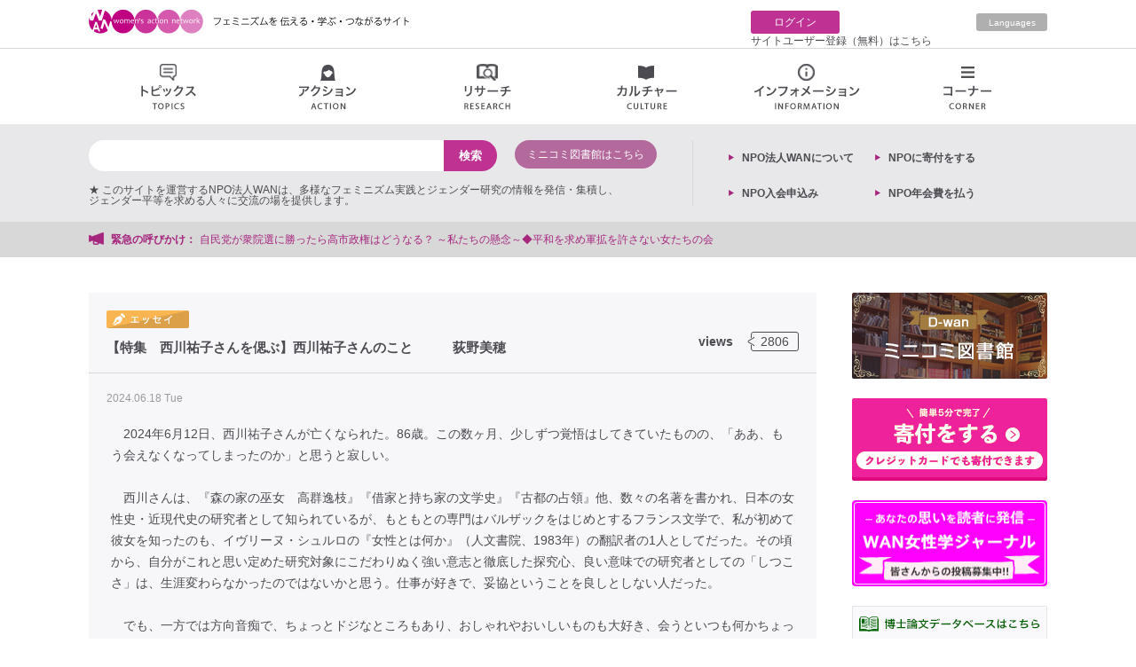

--- FILE ---
content_type: text/html; charset=UTF-8
request_url: https://wan.or.jp/article/show/11318
body_size: 50042
content:
<!DOCTYPE html>
<html>
<head>
  <meta charset="utf-8">
  <meta name="viewport" content="width=1024">
  <meta http-equiv="X-UA-Compatible" content="IE=edge">
  <meta property="og:title" content="エッセイ &gt; 【特集　西川祐子さんを偲ぶ】西川祐子さんのこと　　　荻野美穂" />
  <meta property="og:type" content="article" />
  <meta property="og:url" content="https://wan.or.jp/article/show/11318" />
  <meta property="og:description" content="　2024年6月12日、西川祐子さんが亡くなられた。86歳。この数ヶ月、少しずつ覚悟はしてきていたものの、「ああ、もう会えなくなってしまったのか」と思うと寂しい。　西川さんは、『森の家の巫女　高群逸枝』『借家と持ち家の文学史』『古都の占領』他、数々の名著を書かれ、日本の女性史・近現代史の研究者として知られているが、もともとの専門はバルザックをはじめとするフランス文学で、私が初めて彼女を知ったのも、イヴリーヌ・シュルロの『女性とは何か』（人文書院、1983年）の翻訳者の1人としてだった。その頃から、自分がこれと思い定めた研究対象にこだわりぬく強い意志と徹底した探究心、良い意味での研究者として" />
  <meta property="og:image" content="https://wan.or.jp/image/assets?width=600&amp;height=315&amp;url=https://wan.or.jp/assets/front/img/ogp.jpg" />
  <meta name="description" content="　2024年6月12日、西川祐子さんが亡くなられた。86歳。この数ヶ月、少しずつ覚悟はしてきていたものの、「ああ、もう会えなくなってしまったのか」と思うと寂しい。　西川さんは、『森の家の巫女　高群逸枝』『借家と持ち家の文学史』『古都の占領』他、数々の名著を書かれ、日本の女性史・近現代史の研究者として知られているが、もともとの専門はバルザックをはじめとするフランス文学で、私が初めて彼女を知ったのも、イヴリーヌ・シュルロの『女性とは何か』（人文書院、1983年）の翻訳者の1人としてだった。その頃から、自分がこれと思い定めた研究対象にこだわりぬく強い意志と徹底した探究心、良い意味での研究者として">
  <title>エッセイ &gt; 【特集　西川祐子さんを偲ぶ】西川祐子さんのこと　　　荻野美穂 | ウィメンズアクションネットワーク Women's Action Network</title>

  <!-- meta property="og:image" content="https://wan.or.jp/assets/front/img/ogp.jpg" / -->

        	<link type="text/css" rel="stylesheet" href="https://wan.or.jp/assets/front/css/style.css?1687910723" />
	<link type="text/css" rel="stylesheet" href="https://wan.or.jp/assets/front/css/tmkm-amazon.css?1625625578" />
  	<script type="text/javascript" src="https://wan.or.jp/assets/front/js/jquery-1.11.1.min.js?1625625578"></script>
	<script type="text/javascript" src="https://wan.or.jp/assets/js/lazyload.min.js?1747566634"></script>
	<script type="text/javascript" src="https://wan.or.jp/assets/front/js/jquery.bxslider.js?1625625578"></script>
	<script type="text/javascript" src="https://wan.or.jp/assets/front/js/masonry.pkgd.js?1625625578"></script>
	<script type="text/javascript" src="https://wan.or.jp/assets/front/js/jQueryAutoHeight.js?1625625578"></script>
	<script type="text/javascript" src="https://wan.or.jp/assets/front/js/common.js?1625625578"></script>
  	<script type="text/javascript" src="https://wan.or.jp/assets/front/js/jquery.colorbox.js?1625625578"></script>
	<script type="text/javascript" src="https://wan.or.jp/assets/front/js/article.js?1625625578"></script>
	<script type="text/javascript" src="https://wan.or.jp/assets/front/js/clip.js?1625625578"></script>
	<script type="text/javascript" src="https://wan.or.jp/assets/front/js/auto-link.js?1625625578"></script>
  	<link type="text/css" rel="stylesheet" href="https://wan.or.jp/assets/front/css/colorbox.css?1625625578" />
      <script>
    jQuery(function($){
      $("img.lazy").lazyload({effect:'fadeIn',effectspeed:66});
    });
    (function(i,s,o,g,r,a,m){i['GoogleAnalyticsObject']=r;i[r]=i[r]||function(){
    (i[r].q=i[r].q||[]).push(arguments)},i[r].l=1*new Date();a=s.createElement(o),
    m=s.getElementsByTagName(o)[0];a.async=1;a.src=g;m.parentNode.insertBefore(a,m)
    })(window,document,'script','//www.google-analytics.com/analytics.js','ga');

    ga('create', 'UA-12882792-1', 'auto');
    ga('send', 'pageview');
  </script>

</head>
<body>
  <div id="fb-root"></div>
  <script>(function(d, s, id) {
    var js, fjs = d.getElementsByTagName(s)[0];
    if (d.getElementById(id)) return;
    js = d.createElement(s); js.id = id;
    js.async = true;
    js.src = "//connect.facebook.net/ja_JP/sdk.js#xfbml=1&version=v2.8";
    fjs.parentNode.insertBefore(js, fjs);
  }(document, 'script', 'facebook-jssdk'));</script>

  <div class="wrapper">
    <header>
      <div class="top_area cf">
  <div class="inner">
    <h1><a href="https://wan.or.jp/"><img src="https://wan.or.jp/assets/front/img/new_logo.png" height="28" width="369" alt="Women's Action Network; このサイトを運営する認定NPO法人WANは、多様なフェミニズムとジェンダーに関する情報を発信・集積し、ジェンダー平等を求める人々に交流の場を提供します。"></a></h1>
    <div class="right-nav cf">
      <div class="mypage cf">
        	  <p class="login"><a href="https://wan.or.jp/login">ログイン</a></p>
	  <p><a href="https://wan.or.jp/register">サイトユーザー登録（無料）はこちら</a></p>
              </div>
              <p class="english"><a href="https://wan.or.jp/wwan">Languages</a></p>
          </div>
  </div>
</div>
      <ul class="g_nav cf">
        <li><a class="topics" href="#">トピックス<span></span></a>
          <div class="nav_sub cf" style="display:none;">
            <ul>
              <li><a href="https://wan.or.jp/general/tag/woman-action"><img src="https://wan.or.jp/assets/front/img/topics01.png" height="20" width="16" alt="">女性運動</a></li>
              <li><a href="https://wan.or.jp/general/tag/ianfu"><img src="https://wan.or.jp/assets/front/img/topics02.png" alt="">慰安婦</a></li>
              <li><a href="https://wan.or.jp/general/tag/work"><img src="https://wan.or.jp/assets/front/img/topics03.png" height="16" width="19" alt="">仕事・雇用</a></li>
              <li><a href="https://wan.or.jp/general/tag/poor"><img src="https://wan.or.jp/assets/front/img/topics04.png" alt="">貧困・福祉</a></li>
              <li><a href="https://wan.or.jp/general/tag/dv"><img src="https://wan.or.jp/assets/front/img/topics05.png" alt="">DV・性暴力・ハラスメント</a></li>
              <li><a href="https://wan.or.jp/general/tag/marriage"><img src="https://wan.or.jp/assets/front/img/topics06.png" alt="">非婚・結婚・離婚</a></li>
              <li><a href="https://wan.or.jp/general/tag/sexality"><img src="https://wan.or.jp/assets/front/img/topics07.png" alt="">セクシュアリティ</a></li>
              <li><a href="https://wan.or.jp/general/tag/life"><img src="https://wan.or.jp/assets/front/img/topics08.png" alt="">くらし・生活</a></li>
              <li><a href="https://wan.or.jp/general/tag/body-health"><img src="https://wan.or.jp/assets/front/img/topics09.png" alt="">身体・健康</a></li>
              <li><a href="https://wan.or.jp/general/tag/repro-health"><img src="https://wan.or.jp/assets/front/img/topics10.png" alt="">リプロ・ヘルス</a></li>
              <li><a href="https://wan.or.jp/general/tag/break-nuke"><img src="https://wan.or.jp/assets/front/img/topics11.png" alt="">脱原発</a></li>
              <li><a href="https://wan.or.jp/general/tag/women-policy"><img src="https://wan.or.jp/assets/front/img/topics12.png" alt="">女性政策</a></li>
              <li><a href="https://wan.or.jp/general/tag/constitution"><img src="https://wan.or.jp/assets/front/img/topics13.png" alt="">憲法・平和</a></li>
              <li><a href="https://wan.or.jp/general/tag/aged-society"><img src="https://wan.or.jp/assets/front/img/topics14.png" alt="">高齢社会</a></li>
              <li><a href="https://wan.or.jp/general/tag/parenting-education"><img src="https://wan.or.jp/assets/front/img/topics15.png" alt="">子育て・教育</a></li>
              <li><a href="https://wan.or.jp/general/tag/sexual-expression"><img src="https://wan.or.jp/assets/front/img/topics16.png" alt="">性表現</a></li>
              <li><a href="https://wan.or.jp/general/tag/lgbt"><img src="https://wan.or.jp/assets/front/img/topics17.png" alt="">LGBT</a></li>
              <li><a href="https://wan.or.jp/general/category/final-lecture"><img src="https://wan.or.jp/assets/front/img/info03.png" alt="">最終講義</a></li>
            </ul>
          </div>
        </li>
        <li><a class="action" href="#">アクション<span></span></a>
          <div class="nav_sub cf" style="display:none;">
            <ul class="action_area">
              <li class="action_info">個人的な（パーソナル）ことから政治的な（ポリティカル）ことまで。<br>日常の小さな気づきや、ささやかな活動から行動を起こす呼びかけ、インパクトのある大きな活動まで。点から線へ、線から面へとつながるアクション。各地域から女性の活動を発信するページです。</li>
              <li><a href="https://wan.or.jp/general/corner/emergency"><img src="https://wan.or.jp/assets/front/img/action01.png" height="17" width="18" alt="">緊急の呼びかけ</a>
                <p class="nav_text">署名、集会、パブコメなどなど、期限の迫った情報をお知らせします。</p>
              </li>
              <li><a href="https://wan.or.jp/calendar"><img src="https://wan.or.jp/assets/front/img/action02.png" height="16" width="17" alt="">イベント情報</a>
                <p class="nav_text">各種イベントのお知らせが満載です。</p>
              </li>
              <li><a href="https://wan.or.jp/map/list/group"><img src="https://wan.or.jp/assets/front/img/action03.png" height="17" width="14" alt="">女性運動・グループ</a>
                <p class="nav_text">各地の女性に関する運動体・グループをご紹介します。あなたのグループも是非ご紹介ください。</p>
              </li>
              <li class="end"><a href="https://wan.or.jp/general/category/meeting"><img src="https://wan.or.jp/assets/front/img/action04.png" height="17" width="19" alt="">集会・イベントレポート</a>
                <p class="nav_text">全国で開催される各種イベントの報告をお読みいただけます。</p>
              </li>
            </ul>
            <ul class="action_area action_areabottom">
              <li><a href="https://wan.or.jp/general/category/hidden-news"><img src="https://wan.or.jp/assets/front/img/action05.png" height="20" width="18" alt="">マスコミが騒がないニュース</a>
                <ul>
                  <li><a href="https://wan.or.jp/pwan">女と政治のニュース</a></li>
                  <li><a href="https://wan.or.jp/general/category/important-news">重大なニュース</a></li>
                  <li><a href="https://wan.or.jp/general/category/little-news">ちょっとしたニュース</a></li>
                  <li><a href="https://wan.or.jp/general/category/abroad-news">海外のニュース</a></li>
                </ul>
              </li>
              <li><a href="https://wan.or.jp/general/category/activity-of-wan"><img src="https://wan.or.jp/assets/front/img/action06.png" height="19" width="20" alt="">WANの活動</a>
                <p class="nav_text">認定NPO法人ウィメンズアクションネットワークの活動をご紹介します。</p>
              </li>
              <li><a href="https://wan.or.jp/general/category/correspondent"><img src="https://wan.or.jp/assets/front/img/action07.png" height="18" width="20" alt="">特派員</a>
                <p class="nav_text">「政治」「経済」「くらし」の三つのテーマ！WAN特派員が、全国各地から配信します。</p>
              </li>
              <li class="end"><a href="https://wan.or.jp/general/category/my-action"><img src="https://wan.or.jp/assets/front/img/action08.png" height="21" width="21" alt="">マイアクション</a>
                <p class="nav_text">気づいたこと、伝えたいこと。1人の行動から仲間との活動まで。「わたしの活動」をここに記録。</p>
              </li>
            </ul>
          </div>
        </li>
        <li><a class="research" href="#">リサーチ<span></span></a>
          <div class="nav_sub cf" style="display:none;">
            <ul class="research_area">
              <li><a href="https://wan.or.jp/women"><img src="https://wan.or.jp/assets/front/img/research01.png" height="13" width="15" alt="">女性学講座</a>
                <p class="nav_text">女性学に初めて触れる方はもちろんのこと、一歩踏み込んだ上級編も含めて、多様で見応え、読み応えのあるコンテンツがそろっています！</p>
              </li>
              <li><a href="https://wan.or.jp/ueno"><img src="https://wan.or.jp/assets/front/img/research02.png" height="13" width="16" alt="">上野研究室</a>
                <p class="nav_text">東大を退職してweb上に研究室を引っ越しました。「ちづこのブログ」「ちづこの手帖」「web上野ゼミ」で情報発信しています。</p>
              </li>
              <li><a href="https://wan.or.jp/journal"><img src="https://wan.or.jp/assets/front/img/research06.png" height="17" width="21" alt="">WAN女性学ジャーナル</a>
                <p class="nav_text">学界の硬直した基準にとらわれない、ジャンルの制約を超えた、女性視点からの新たな言語表現の広場です！</p>
              </li>
              <li><a href="https://wan.or.jp/dwan"><img src="https://wan.or.jp/assets/front/img/research03.png" height="17" width="21" alt="">ミニコミ図書館</a>
                <p class="nav_text">1970年代から現在に至る、多数の女性運動ミニコミ誌を電子データ化した「図書館」です。フェミニズムの貴重な記録です。</p>
              </li>
              <li><a href="https://wan.or.jp/general/corner/papers"><img src="https://wan.or.jp/assets/front/img/research04.png" alt="">博士論文</a>
                <p class="nav_text">女性学やジェンダーに関する博士論文の紹介ページです。「女性学/ジェンダー研究博士論文研究会」作成・運営の「女性学/ジェンダー研究博士論文データベース」へのリンク、話題の博士論文、著者による解説などを掲載しています。</p>
              </li>
              <li class="end"><a href="https://wan.or.jp/general/corner/research-assist"><img src="https://wan.or.jp/assets/front/img/research05.png" alt="">研究助成・公募</a>
                <p class="nav_text">女性に役立つ求人や採用、助成金や公募、懸賞論文募集などのお知らせを掲載するページです。随時更新（掲載ご希望の情報がございましたらkyujin @wan.or.jpまでお送りください）。</p>
              </li>
            </ul>
          </div>
        </li>
        <li><a class="culture" href="#">カルチャー情報<span></span></a>
          <div class="nav_sub cf" style="display:none;">
            <ul>
              <li><a href="https://wan.or.jp/general/tag/journey"><img src="https://wan.or.jp/assets/front/img/culture01.png" height="19" width="20" alt="">旅</a>
              </li>
              <li><a href="https://wan.or.jp/general/tag/eat"><img src="https://wan.or.jp/assets/front/img/culture02.png" height="18" width="20" alt="">食</a>
              </li>
              <li><a href="https://wan.or.jp/general/tag/fashion"><img src="https://wan.or.jp/assets/front/img/culture03.png" height="15" width="20" alt="">ファッション</a>
              </li>
              <li><a href="https://wan.or.jp/general/tag/drama"><img src="https://wan.or.jp/assets/front/img/culture04.png" height="15" width="20" alt="">ドラマ</a>
              </li>
              <li><a href="https://wan.or.jp/general/tag/movie"><img src="https://wan.or.jp/assets/front/img/culture05.png" height="21" width="19" alt="">映画</a>
              </li>
              <li><a href="https://wan.or.jp/general/tag/book"><img src="https://wan.or.jp/assets/front/img/culture06.png" height="19" width="16" alt="">本</a>
              </li>
              <li><a href="https://wan.or.jp/general/tag/manga"><img src="https://wan.or.jp/assets/front/img/culture07.png" height="17" width="21" alt="">マンガ・アニメ</a>
              </li>
              <li><a href="https://wan.or.jp/general/tag/stage"><img src="https://wan.or.jp/assets/front/img/culture08.png" height="19" width="20" alt="">舞台</a>
              </li>
              <li><a href="https://wan.or.jp/general/tag/pet"><img src="https://wan.or.jp/assets/front/img/culture09.png" height="17" width="18" alt="">ペット</a>
              </li>
              <li><a href="https://wan.or.jp/general/tag/music"><img src="https://wan.or.jp/assets/front/img/culture10.png" height="20" width="18" alt="">音楽</a>
              </li>
              <li><a href="https://wan.or.jp/general/tag/sport"><img src="https://wan.or.jp/assets/front/img/culture11.png" height="20" width="20" alt="">スポーツ</a>
              </li>
              <li><a href="https://wan.or.jp/general/tag/art"><img src="https://wan.or.jp/assets/front/img/culture12.png" height="18" width="18" alt="">アート</a>
              </li>
            </ul>
          </div>
        </li>
        <li><a class="info" href="#">インフォメーション<span></span></a>
          <div class="nav_sub cf" style="display:none;">
            <ul class="info_area">
              <li><a href="https://wan.or.jp/calendar"><img src="https://wan.or.jp/assets/front/img/info01.png" height="16" width="17" alt="">イベント情報</a></li>
              <li><a href="https://wan.or.jp/general/category/recommended"><img src="https://wan.or.jp/assets/front/img/info02.png" alt="">アート情報</a></li>
              <li><a href="https://wan.or.jp/calendar?category=1"><img src="https://wan.or.jp/assets/front/img/info03.png" alt="">上野千鶴子講演会</a></li>
              <li><a href="https://wan.or.jp/map/list/group"><img src="https://wan.or.jp/assets/front/img/info04.png" alt="">女性運動・グループ</a></li>
              <li><a href="https://wan.or.jp/map/list/counselor"><img src="https://wan.or.jp/assets/front/img/info05.png" alt="">フェミニストカウンセリング</a></li>
              <li><a href="https://wan.or.jp/map/list/lawyer"><img src="https://wan.or.jp/assets/front/img/info06.png" alt="">弁護士</a></li>
              <li><a href="https://wan.or.jp/map/list/center"><img src="https://wan.or.jp/assets/front/img/info07.png" alt="">女性センター</a></li>
              <li><a href="https://wan.or.jp/pwan"><img src="https://wan.or.jp/assets/front/img/info08.png" alt="">セレクトニュース</a></li>
              <!-- <li><a href="https://wan.or.jp/map/list/diet"><img src="https://wan.or.jp/assets/front/img/info09.png" alt="">女性議員マップ</a></li> -->
              <li><a href="https://wan.or.jp/general/category/hidden-news"><img src="https://wan.or.jp/assets/front/img/info10.png" alt="">マスコミが騒がないニュース</a></li>
              <li><a target="_blank" href="https://japan-women-foundation.org/doctorlist/"><img src="https://wan.or.jp/assets/front/img/link_icon.png" alt="">フェムシップドクターの一覧</a></li>
            </ul>
          </div>
        </li>
        <li><a class="corner" href="#">コーナー<span></span></a>
          <div class="nav_sub cf" style="display:none;">
            <ul>
              <li><a href="https://wan.or.jp/awan"><img src="https://wan.or.jp/assets/front/img/corner01.png" height="18" width="18" alt="">アートの窓</a></li>
              <li><a href="https://wan.or.jp/bwan"><img src="https://wan.or.jp/assets/front/img/corner02.png" alt="">女の本屋</a></li>
              <li><a href="https://wan.or.jp/general/category/booktalk"><img src="https://wan.or.jp/assets/front/img/corner16.png" alt="">ブックトーク</a></li>
              <li><a href="https://wan.or.jp/cwan"><img src="https://wan.or.jp/assets/front/img/corner03.png" alt="">シネマラウンジ</a></li>
              <li><a href="https://wan.or.jp/dwan"><img src="https://wan.or.jp/assets/front/img/corner04.png" alt="">ミニコミ図書館</a></li>
              <li><a href="https://wan.or.jp/essays"><img src="https://wan.or.jp/assets/front/img/corner05.png" alt="">エッセイ</a></li>
              <li><a href="https://wan.or.jp/fwan"><img src="https://wan.or.jp/assets/front/img/corner06.png" alt="">WAN基金</a></li>
              <li><a href="https://wan.or.jp/hwan"><img src="https://wan.or.jp/assets/front/img/corner07.png" alt="">お助け情報</a></li>
              <li><a href="https://wan.or.jp/mwan"><img src="https://wan.or.jp/assets/front/img/corner08.png" alt="">WANマーケット</a></li>
              <li><a href="https://wan.or.jp/pwan"><img src="https://wan.or.jp/assets/front/img/corner09.png" alt="">女と政治をつなぐ</a></li>
              <li><a href="https://wan.or.jp/wwan"><img src="https://wan.or.jp/assets/front/img/corner10.png" alt="">Worldwide WAN</a></li>
              <li><a href="https://wan.or.jp/ywan"><img src="https://wan.or.jp/assets/front/img/corner11.png" alt="">わいわいWAN</a></li>
              <li><a href="https://wan.or.jp/women"><img src="https://wan.or.jp/assets/front/img/research01.png" alt="">女性学講座</a></li>
              <li><a href="https://wan.or.jp/ueno"><img src="https://wan.or.jp/assets/front/img/corner12.png" alt="">上野研究室</a></li>
              <li><a href="https://wan.or.jp/zero"><img src="https://wan.or.jp/assets/front/img/corner13.png" alt="">原発ゼロの道</a></li>
              <li><a href="https://wan.or.jp/vwan"><img src="https://wan.or.jp/assets/front/img/corner15.png" alt="">動画</a></li>
            </ul>
          </div>
        </li>
      </ul>
      <div class="bottom_area">
        <div class="inner cf">
          <div class="search_box cf">
            <div class="cf">
              <form action="https://wan.or.jp/general/search" method="get" class="search" accept-charset="utf-8">                <input type="search" class="text" name="search" value="" id="form_search" />                <input class="search_icon" type="submit" value="検索">
              </form>              <div class="dwan_search">
                <a href="https://wan.or.jp/dwan" class="search_open search_open_all">ミニコミ図書館はこちら</a>
              </div>
            </div>
            <div class="words_box cf">
              <div class="cf">★ このサイトを運営するNPO法人WANは、多様なフェミニズム実践とジェンダー研究の情報を発信・集積し、<br />ジェンダー平等を求める人々に交流の場を提供します。</div>
              <!-- p class="title">人気の検索</p>
                                                <p class="words"><a href="https://wan.or.jp/general/search?search=の">の</a></p>
                                  <p class="words"><a href="https://wan.or.jp/general/search?search=たち">たち</a></p>
                                  <p class="words"><a href="https://wan.or.jp/general/search?search=月">月</a></p>
                                  <p class="words"><a href="https://wan.or.jp/general/search?search=を">を</a></p>
                                            <div class="dwan_search">
                <a href="https://wan.or.jp/dwan#search" class="search_open search_open_all">ミニコミの検索はこちら</a>
              </div -->
            </div>
          </div>
          <div class="left_list cf">
            <!-- p><a href="https://wan.or.jp/mypage">クリップリスト</a></p -->
	    <p><a href="https://wan.or.jp/wan">NPO法⼈WANについて</a></p>
            <!-- p><a href="https://wan.or.jp/mypage/comment">コメント記事リスト</a></p -->
	    <!-- p><a href="https://wan.or.jp/donation">ご寄付はこちらから</a></p -->
            <p><a href="https://congrant.com/project/wan/17750" target="_blank">NPOに寄付をする</p>
            <!-- p><a href="https://wan.or.jp/members">NPO入会申込み</a></p -->
	    <p><a href="https://congrant.com/project/wan/17331" target="_blank">NPO入会申込み</a></p>
            <p><a href="https://congrant.com/project/wan/17331" target="_blank">NPO年会費を払う</a></p>
	                  <!-- p><a href="https://wan.or.jp/mypage/edit">サイトユーザー情報編集</a></p -->
                          <!-- p><a href="https://wan.or.jp/register">サイトユーザー登録</a></p -->
                      </div>
        </div>
      </div>
      <div class="urgent">
        <div class="inner cf">
          <p class="title">緊急の呼びかけ：</p>
          <ul class="news_ticker" style="display:none;">
                         <li><a href="https://wan.or.jp/article/show/12297">📣＃2026衆院選　政党・候補者アンケート大集合　☃️なんで真冬に突然解散 総選挙なんだ！？ それでも候補者は政策で選ぶ！🗾</a></li>
                          <li><a href="https://wan.or.jp/article/show/12307">📣📣ジェンダー政策アンケート📣📣＃2026衆院選</a></li>
                          <li><a href="https://wan.or.jp/article/show/12303"> 自民党が衆院選に勝ったら高市政権はどうなる？ ～私たちの懸念～◆平和を求め軍拡を許さない女たちの会</a></li>
                          <li><a href="https://wan.or.jp/article/show/12301"> 【声明】高市首相の自己都合解散は違憲である　◆平和を求め軍拡を許さない女たちの会</a></li>
                          <li><a href="https://wan.or.jp/article/show/11906"> 『ジェンダー政策アンケートやり方講座』 初心者もできるノウハウを公開します‼️ </a></li>
                      </ul>
        </div>
      </div>
    </header>
        <div class="content cf">
            <script type="text/javascript">
var ajax_url = 'https://wan.or.jp/clip/update/';
var clip_image_path = 'https://wan.or.jp/assets/front/img/clip.png';
var unclip_image_path = 'https://wan.or.jp/assets/front/img/clip02.png';
</script>
<div class="main" id="article">
  <section>
    <div class="posts_area">
      <div class="posts">
        <div class="head cf">
          <p class="tag">
                          <a href="https://wan.or.jp/essays"><img src="https://wan.or.jp/assets/front/img/tag_05.png" height="20" width="93" alt="エッセイ"></a>
                      </p>
          <div class="views">
            <p class="views_tip">views</p><span></span><p class="views_number">2806</p>
          </div>
          <p class="posts_title">【特集　西川祐子さんを偲ぶ】西川祐子さんのこと　　　荻野美穂</p>
        </div>
        <p class="date">2024.06.18 Tue</p>
        <div class='post-content'><div class='article-block'><div post-type='1'><p class="posts_text">　2024年6月12日、西川祐子さんが亡くなられた。86歳。この数ヶ月、少しずつ覚悟はしてきていたものの、「ああ、もう会えなくなってしまったのか」と思うと寂しい。<br><br>　西川さんは、『森の家の巫女　高群逸枝』『借家と持ち家の文学史』『古都の占領』他、数々の名著を書かれ、日本の女性史・近現代史の研究者として知られているが、もともとの専門はバルザックをはじめとするフランス文学で、私が初めて彼女を知ったのも、イヴリーヌ・シュルロの『女性とは何か』（人文書院、1983年）の翻訳者の1人としてだった。その頃から、自分がこれと思い定めた研究対象にこだわりぬく強い意志と徹底した探究心、良い意味での研究者としての「しつこさ」は、生涯変わらなかったのではないかと思う。仕事が好きで、妥協ということを良しとしない人だった。<br><br>　でも、一方では方向音痴で、ちょっとドジなところもあり、おしゃれやおいしいものも大好き、会うといつも何かちょっとした素敵なプレゼントをくれる、可愛い人でもあった。<br><br>　西川さんとは、1996年に新設された京都文教大学で、私が大阪大学に移るまでの４年間、同僚だった。彼女に「今度、新しくできる大学で一緒にジェンダー論を教えない？」と誘われて、その前の大学では留学生相手に日本語・日本事情を教える職についていた私は、「これで自分の専門が教えられる！」と喜びいさんでその誘いに乗ったのだった。<br><br>　設立当初の京都文教大学にはいろんな分野の若くて意欲的な研究者が集まっていて、共同研究会をするのが楽しかった。その中から生まれたのが、『共同研究　男性論』（人文書院、1999年）だ。皆の中では少し年かさの祐子さんは、研究会でも教授会でもぴりっと鋭い発言をするので威厳があり、少し怖かったが、学生相手にはとても親切で、アイデア豊かな指導ぶりが際立っていて、おおげさでなく「教師の鑑だな」と思っていた。<br><br>　1997年にシカゴで開かれたアジア学会で発表するために一緒に渡米した時は、住居というテーマにずっとこだわっていた西川さんに誘われて、フランク・ロイド・ライトの設計した住宅群を見学しに行ったり、かつての魔女狩りで有名なセーラムでは、大森貝塚の発見者モースの住んでいた家を探ねたりしたこともある。<br><br>　その他、思い出はいろいろあるが、一緒にやっておいて良かったなと思うのは、西川さんと上野千鶴子さんに私が質問する形であれこれ「秘話」や「本音」を聞き出した『フェミニズムの時代を生きて』（岩波現代文庫、2011年）という本を作ったこと。編集者の大橋久美さんには膨大な量のテープ起こしや編集で大変な苦労をかけたけれど、熱海の保養施設に２泊３日で泊まり込んで寝食を共にしながら３人で朝から晩まで喋り続けたのは得がたい経験だったし、今となっては後の世代のための置き土産にもなったのではないかと思う。<br><br>　10年くらい前からは西川さんに誘われて、京都在住・木琴奏者の通崎睦美さんのコンサートに年２回ずつご一緒するようになった。通崎さんは才気煥発を絵に描いたような人で、コンサートはいつもとても素敵だった。その前後に２人でお昼を食べたりお茶を飲んだりしながら、あれこれお喋りするのがきまりだったが、３年ほど前から西川さんは体調を崩されることが多くなり、私の１人参加になってしまった。<br><br>　昨年秋、『借家と持ち家の文学史』の新しい増補版が送られてきて、その「増補版のはじめに」の最後には、「これからどうする、どうする・・・楽しみではないか」と、「まだまだこれからも、たくさん読んで書くぞ！」と受け取れる言葉が記されており、ああ、お元気なんだと安心した。でも、実はその頃に倒れられたことを、後になって知った。この本以外にもまだ進行中のお仕事をかかえておられたようだし、先に亡くなられた長夫さんの膨大な蔵書の行き先探しなど、やっぱりいろいろ疲れがたまっておられたのではないかと想像している。<br><br>　最後に直接お会いしたのは2022年４月、西川さんのお住まいに近い「ノアノア」でランチを食べ、白沙村荘の庭をゆっくりと散策した日だ。楽しかった。これが最後になるかもしれないとわかっていたら、「あんまり仕事に根を詰めすぎては駄目よ」とお説教の一つもしたかもしれない。でも、そんなことをしても頑固な西川さんには効き目はなかっただろうし、最後まで好きな仕事のことを考えながら倒れられたのは、もしかしたらご本人にとっては幸せなことだったのかもしれないなとも思う。<br><br>　祐子さん、さようなら。あなたとお友達でいられて楽しかったです。</p></div></div class='article-end'><div class='article-block'><div post-type='1'><p class="posts_text">＜西川祐子さん追悼特集＞<br><a href="https://wan.or.jp/article/show/11330" target="_blank">西川さん追悼文　上野千鶴子</a><br><a href="https://wan.or.jp/article/show/11333" target="_blank">西川祐子さんのこと　　中谷文美</a><br><a href="https://wan.or.jp/article/show/11334" target="_blank">哀悼　　荒井とみよ（２０２４・６・３０）</a></p></div></div class='article-end'></div>                  <p class="category">カテゴリー：<a href="https://wan.or.jp/general/category/essay-series">シリーズ</a> / <a href="https://wan.or.jp/general/category/farewell">惜別</a> / <a href="https://wan.or.jp/general/category/memorialyuko">西川祐子さん追悼特集</a></p>
                          <p class="category">タグ：<a href="https://wan.or.jp/general/tag/%e8%bf%bd%e6%82%bc">追悼</a> / <a href="https://wan.or.jp/general/tag/%e8%a5%bf%e5%b7%9d%e7%a5%90%e5%ad%90">西川祐子</a></p>
                        <div class="cf sns_area">
          <div class="clip clipo01">
            <ul class="cf">
              <li class="clip_btn01 btn_click article uncliped" model="11318"></li>
              <!-- <li class="clip_btn02 btn_click"><a href="http://www.facebook.com/share.php?u=https://wan.or.jp/article/show/11318" onclick="window.open(this.href, 'FBwindow', 'width=650, height=450, menubar=no, toolbar=no, scrollbars=yes'); return false;">いいね</a></li>
              <li class="clip_btn03 btn_click"><a href="http://twitter.com/share?url=https://wan.or.jp/article/show/11318&text=【特集　西川祐子さんを偲ぶ】西川祐子さんのこと　　　荻野美穂 / WAN ウィメンズアクションネットワーク @wansmt" target="_blank">Twitter</a></li> -->
            </ul>
          </div>
          <div class="sns cf">

            <!-- <div class="fb-like" data-href="https://developers.facebook.com/docs/plugins/" data-layout="button" data-action="like" data-size="large" data-show-faces="true" data-share="false"></div> -->

           <div class="fb-share-button" data-layout="button_count" data-size="large" data-mobile-iframe="true"><a class="fb-xfbml-parse-ignore" target="_blank" href="https://www.facebook.com/sharer.php?u=https://wan.or.jp/article/show/11318">シェア</a></div>

            <div class="tw">
              <a href="https://twitter.com/share" class="twitter-share-button" data-via="wansmt" data-size="large" data-related="wansmt">Tweet</a> <script>!function(d,s,id){var js,fjs=d.getElementsByTagName(s)[0],p=/^http:/.test(d.location)?'http':'https';if(!d.getElementById(id)){js=d.createElement(s);js.id=id;js.src=p+'://platform.twitter.com/widgets.js';fjs.parentNode.insertBefore(js,fjs);}}(document, 'script', 'twitter-wjs');</script>
            </div>
          </div>
        </div>
      </div>
    </div>
      <div class="back_top">
                              <a href="https://wan.or.jp/essays">エッセイのトップに戻る</a>
                        </div>
  </section>
  </div>
                  <div class="side">
                        <section>
          <a href="https://wan.or.jp/dwan"><img src="https://wan.or.jp/assets/front/img/side_12.png" height="97" width="220" alt="ミニコミ図書館"></a>
        </section>
        <section>
          <!-- a href="https://wan.or.jp/browser"><img src="https://wan.or.jp/assets/front/img/side_11.png" height="40" width="220" alt="当サイトの対応ブラウザについて"></a -->
          <!-- a href="https://wan.or.jp/donation"><img src="https://wan.or.jp/assets/front/img/side_17.png" alt="寄付をする"></a -->
          <a href="https://congrant.com/project/wan/17750"><img src="https://wan.or.jp/assets/front/img/side_17.png" alt="寄付をする"></a>
	</section>
        <section>
          <a href="https://wan.or.jp/journal"><img src="https://wan.or.jp/assets/front/img/side_15_2.png" height="97" width="220" alt="女性ジャーナル"></a>
        </section>
        <section>
          <a href="https://wan.or.jp/general/corner/papers"><img src="https://wan.or.jp/assets/front/img/side_14.png" height="40" width="220" alt="博士論文データベース"></a>
	</section>
	<section>
	  <img src="https://wan.or.jp/assets/front/img/side_ads-call.png" width="220" alt="[広告]広告募集中">
	</section>
        <!-- section>
          <a href="https://www.yuhikaku.co.jp/books/detail/9784641174993" target="_blank"><img src="" width="220" alt="[広告]挑戦するフ>ェミニズム"></a>
        </section -->
        <!-- section>
          <a href="https://www.yuhikaku.co.jp/static/jyosei_horitsuka/index.html" target="_blank"><img src="https://wan.or.jp/assets/front/img/side_ad024073.png" width="220" alt="[広告]女性法律家（復刻版）"></a>
        </section -->
	<section>
          <a class="wwan_link m-top_0" href="https://wan.or.jp/article/show/299">〉WANサイトについて</a>
                <ul style="font-weight:bold;font-size:15px;line-height:30px;padding:24px;background-color:#f7f7fa;border-radius:4px;">
                        <li><a href="https://wan.or.jp/article/show/9930">About WAN</a></li>
                        <li><a href="https://wan.or.jp/article/show/9779">關於 WAN</a></li>
                        <li><a href="https://wan.or.jp/article/show/9780">关于WAN</a></li>
                        <li><a href="https://wan.or.jp/article/show/9801">WAN대해</a></li>
                        <li><a href="https://wan.or.jp/article/show/9778">Sobre WAN</a></li>
                </ul>
                <script async src="https://cse.google.com/cse.js?cx=caf5bbdf3ed73a690"></script>
                <div class="gcse-search"></div>        </section>
        <section>
          <a href="https://wan.or.jp/wan"><img src="https://wan.or.jp/assets/front/img/side_03.png" height="96" width="220" alt="WANについて"></a>
        </section>
        <!-- section>
        <a name="gcse" class="wwan_link m-top_0">アーカイブ検索（試験中）</a>
                <script async src="https://cse.google.com/cse.js?cx=caf5bbdf3ed73a690"></script>
                <div class="gcse-search"></div>
        </section -->
        <section>
          <a href="https://wan.or.jp/members"><img src="https://wan.or.jp/assets/front/img/side_01.png" height="140" width="220" alt="会員募集中"></a>
        </section>
        <section>
          <a class="wwan_link m-top_0" href="https://wan.or.jp/general/search?search=%E4%BC%9A%E5%93%A1%E3%83%97%E3%83%AC%E3%82%BC%E3%83%B3%E3%83%88">〉会員限定プレゼント</a>
        </section>
        <section>
          <a href="https://wan.or.jp/fwan"><img src="https://wan.or.jp/assets/front/img/side_06.png" height="83" width="220" alt="WAN基金"></a>
        </section>
        <section>
          <a href="https://wan.or.jp/browser"><img src="https://wan.or.jp/assets/front/img/side_11.png" height="40" width="220" alt="当サイトの対応ブラウザについて"></a>
          <!-- a href="https://wan.or.jp/article/show/218"><img src="https://wan.or.jp/assets/front/img/kifu_banner.png" height="83" width="220" alt="WANに寄付する"></a -->
        </section>
        <section>
          <!-- a href="https://wan.or.jp/members/apply?fee=1"><img src="https://wan.or.jp/assets/front/img/side_16.png" alt="年会費を払う"></a -->
          <a href="https://congrant.com/project/wan/17331"><img src="https://wan.or.jp/assets/front/img/side_16.png" alt="年会費を払う"></a>
	</section>
        <!-- <section>
          <a target="_blank" href="http://www.fujinkoron.jp/"><img src="https://wan.or.jp/assets/front/img/side_04.png" height="95" width="220" alt="婦人公論"></a>
        </section> -->
        <!-- section>
          <a target="_blank" href="http://movie-tutorial.info/"><img src="https://wan.or.jp/assets/front/img/side_13.jpg" height="105" width="220" alt="女性のアクションを動画にして配信しよう"></a>
	</section -->
        <section>
          <img src="https://wan.or.jp/assets/front/img/side_13.jpg" height="105" width="220" alt="女性のアクションを動画にして配信しよう">
        </section>
        <!-- section>
          <a href="https://wan.or.jp/article/show/71"><img src="https://wan.or.jp/assets/front/img/side_05.png" height="114" width="220" alt="バナー広告募集"></a>
        </section -->        <section>
          <div class="events">
            <p class="title">イベント情報</p>
            <ul>
                              <li class="cf">
                  <img src="https://wan.or.jp/image/thumbnail?width=60&height=60&url=https:%2F%2Fs3.ap-northeast-1.amazonaws.com%2Fdata.wan.or.jp%2Fuploads%2Fevent%2F65c5fb212364f06f25441904af320657.jpg" height="60" width="60" alt="">
                  <div class="right_box">
                    <p><a href="https://wan.or.jp/calendar/detail/8397">日本女性学研究会2026年1月例会 「韓国の脱コルセット運動</a></p>
                    <p class="day">01/31(土)13時30分〜</p>
                  </div>
                </li>
                              <li class="cf">
                  <img src="https://wan.or.jp/image/thumbnail?width=60&height=60&url=https:%2F%2Fs3.ap-northeast-1.amazonaws.com%2Fdata.wan.or.jp%2Fuploads%2Fevent%2F78dc2575d6fa45f28ede21f64ee2d1c7.png" height="60" width="60" alt="">
                  <div class="right_box">
                    <p><a href="https://wan.or.jp/calendar/detail/8405">『あなたではない』女性演奏家の衣装をめぐるレクチャーパフォー</a></p>
                    <p class="day">01/31(土)14時00分〜</p>
                  </div>
                </li>
                              <li class="cf">
                  <img src="https://wan.or.jp/image/thumbnail?width=60&height=60&url=https:%2F%2Fs3.ap-northeast-1.amazonaws.com%2Fdata.wan.or.jp%2Fuploads%2Fevent%2F57746b81d4ca7cf72893fd4858a5d3c0.jpg" height="60" width="60" alt="">
                  <div class="right_box">
                    <p><a href="https://wan.or.jp/calendar/detail/8423">【オンラインセミナー】　「キムチ」の語りー キムチを通して </a></p>
                    <p class="day">01/31(土)14時00分〜</p>
                  </div>
                </li>
                              <li class="cf">
                  <img src="https://wan.or.jp/assets/front/img/dummy_image02.png" height="60" width="60" alt="">
                  <div class="right_box">
                    <p><a href="https://wan.or.jp/calendar/detail/8427">講座：メディアとジェンダーの現在地〜GMMP最新調査報告から</a></p>
                    <p class="day">01/31(土)14時00分〜</p>
                  </div>
                </li>
                          </ul>
            <p class="more"><a href="https://wan.or.jp/calendar">もっと見る >></a></p>
          </div>
        </section>
        <section>          <div class="popular">
            <p class="title">人気の記事一覧</p>
            <ul>
                              <li><a href="https://wan.or.jp/article/show/9476">こんな判決、確定させちゃいけない！　ちづこのブログNo.147 【続報】（25215 views）</a></li>
                              <li><a href="https://wan.or.jp/article/show/2241">10/19みんなで笑おう！笑いヨガ2014秋＠あいち健康の森公園（8408 views）</a></li>
                              <li><a href="https://wan.or.jp/article/show/12241">フェミニストが高市首相を歓迎できないこれだけの理由 　上野千鶴子　（＜高市的なるもの＞とわたしたち　６）（3909 views）</a></li>
                          </ul>
          </div>
        </section>
        <section>
          <div class="aferieit">
            <p class="title">アフェリエイトの窓</p>
            <ul>
                              <li class="cf">
                  <img src="https://m.media-amazon.com/images/I/41pOnDxNN+L._SL500_.jpg" height="98" width="68" alt="">
                  <div class="right_box">
                    <p>【新版】なぜ男は暴力を選ぶのか？―ドメスティック・バイオレンス理解の初歩 (信山...</p>
                    <div class="amazon_btn"><a href="https://www.amazon.co.jp/dp/4797281367?tag=wan03-22&amp;linkCode=ogi&amp;th=1&amp;psc=1" target="_blank">アマゾンで買う</a></div>
                  </div>
                </li>
                              <li class="cf">
                  <img src="https://m.media-amazon.com/images/I/01MKUOLsA5L._SL500_.gif" height="98" width="68" alt="">
                  <div class="right_box">
                    <p>あお!これがじぶんのいろ (ジェンダー平等と公平についてのおはなし) / 著者：スコ...</p>
                    <div class="amazon_btn"><a href="https://www.amazon.co.jp/dp/4843371440?tag=wan03-22&amp;linkCode=ogi&amp;th=1&amp;psc=1" target="_blank">アマゾンで買う</a></div>
                  </div>
                </li>
                              <li class="cf">
                  <img src="https://m.media-amazon.com/images/I/51yowb0QV8L._SL500_.jpg" height="98" width="68" alt="">
                  <div class="right_box">
                    <p>性差別大国・日本: 私のフェミニズムの旅から / 著者：船橋 邦子 / 2025/11/04</p>
                    <div class="amazon_btn"><a href="https://www.amazon.co.jp/dp/4380250032?tag=wan03-22&amp;linkCode=ogi&amp;th=1&amp;psc=1" target="_blank">アマゾンで買う</a></div>
                  </div>
                </li>
                          </ul>
          </div>
        </section>
        <section>
        </section>
        <section>
          <img src="https://wan.or.jp/assets/front/img/amazon.png" height="43" width="220" alt="amazon">
          <div class="amazon_search">
            <form method="post" action="https://wan.or.jp/top/amazon" target="_blank">
              <input type="text" name="amazon_search">
              <input class="amazon_btn" type="image" src="https://wan.or.jp/assets/front/img/amazon_btn.png">
                            <img src="//ir-jp.amazon-adsystem.com/e/ir?t=wan03-22&l=ur2&o=9" width="1" height="1" border="0" alt="" style="border:none !important; margin:0px !important;" />
            </form>
          </div>
        </section>
        <section>
          <img src="https://wan.or.jp/assets/front/img/rakuten.png" height="57" width="220" alt="楽天">
          <div class="amazon_search">
                                      <form method="get" action="//pt.afl.rakuten.co.jp/c/0d529d7f.a8190718/" id="rakuten-form" target="_blank">
                <input type="hidden" name="v" value="2">
                <input type="hidden" name="s" value="1">
                <input type="text" name="sitem">
                <input class="amazon_btn" name="submit" type="image" src="https://wan.or.jp/assets/front/img/rakuten_btn.png" onclick="document.getElementById("rakuten-form").submit()">
                <input type="hidden" name="scid" value="af_link_search">
              </form>
                      </div>
        </section>
        <!-- <section>
          <a href="https://wan.or.jp/bookoff"><img src="https://wan.or.jp/assets/front/img/bookoff.png" height="85" width="220" alt="bookoff"></a>
        </section> -->
      </div><!-- サイド -->
          </div>
        <footer class="cf">
  <div class="inner">
    <div class="sns_icon">
      <a href="https://twitter.com/wansmt" target="_blank"><img src="https://wan.or.jp/assets/front/img/tw_icon.png" height="26" width="26" alt="Twitter"></a>
      <a href="https://www.facebook.com/wanjpn" target="_blank"><img src="https://wan.or.jp/assets/front/img/fb_icon.png" height="26" width="26" alt="Facebook"></a>
    </div>
    <ul class="footer_nav cf">
      <li><a href="https://wan.or.jp/article/show/132">プライバシーポリシー</a></li>
      <li><a href="https://wan.or.jp/article/show/133">サイト利用規約</a></li>
      <li><a href="https://wan.or.jp/article/show/299">WANサイトについて</a></li>
      <li><a href="https://wan.or.jp/article/show/135">投稿規定</a></li>
      <li><a href="https://wan.or.jp/contact">お問い合わせ</a></li>
    </ul>
    <p class="copy cf">copyright © 2009-2026 Women's Action Network all rights reserved.</p>
  </div>
</footer>
<p class="pagetop"><a href="#wrapper"><img src="https://wan.or.jp/assets/front/img/pagetop.png" height="45" width="45"></a></p>  </div>
</body>
</html>